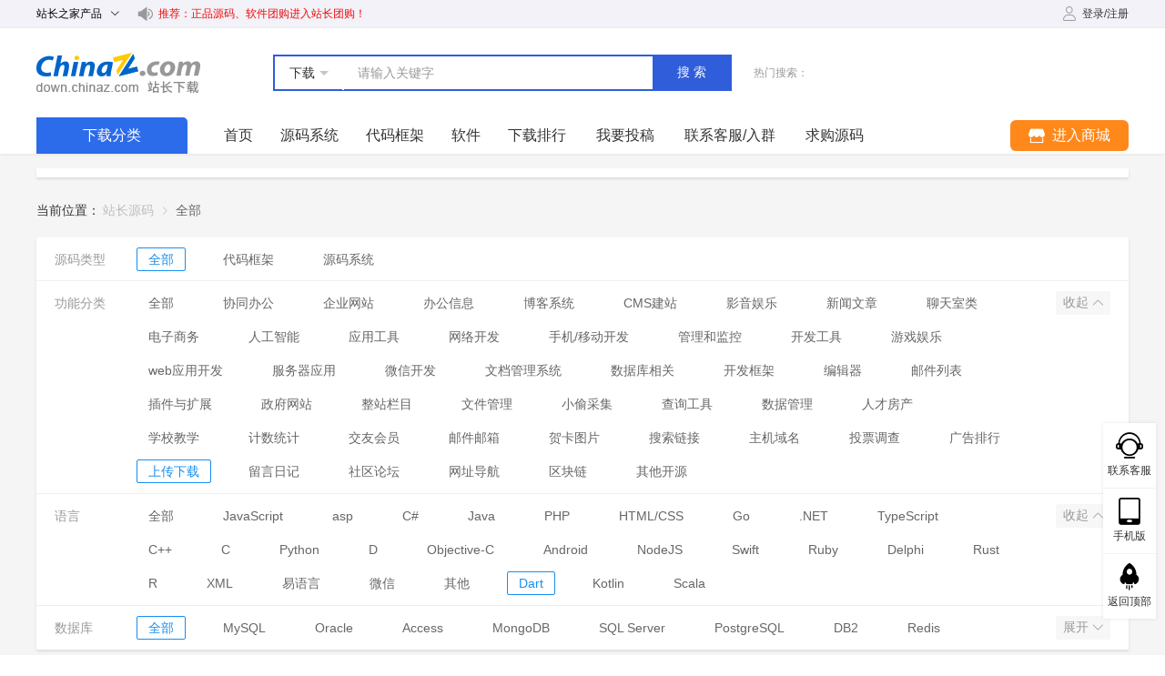

--- FILE ---
content_type: application/javascript; charset=utf-8
request_url: https://down.chinaz.com/assets/15a3d7a.js
body_size: 36
content:
(window.webpackJsonp=window.webpackJsonp||[]).push([[44,3,6,24,25,26,27,28,30,31,32,43],{26:function(n,o,w){n.exports=w.p+"img/image-error.4a18d60.png"}}]);